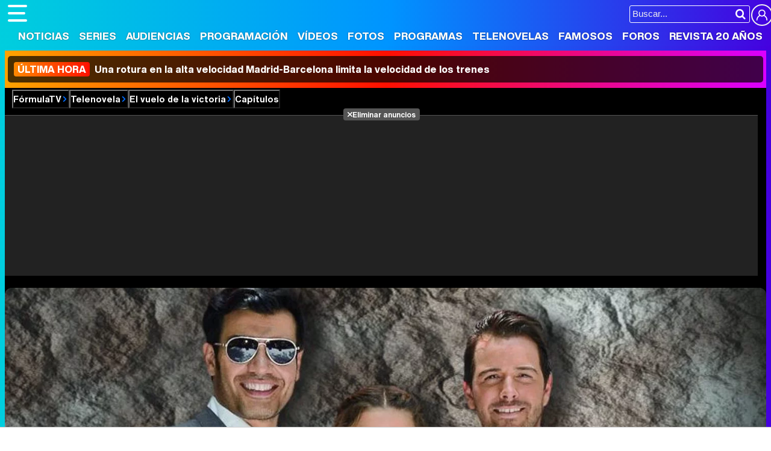

--- FILE ---
content_type: text/html; charset=UTF-8
request_url: https://www.formulatv.com/telenovelas/el-vuelo-de-la-victoria/capitulos/1017/
body_size: 14601
content:
<!DOCTYPE html>
<html lang="es">
<head>
<title>Capítulo x0 El vuelo de la victoria Temporada  </title>
<meta charset="utf-8">
<meta name="viewport" content="width=device-width, initial-scale=1.0, user-scalable=yes" />
<meta name="description" content="Capítulo x0 de El vuelo de la victoria: . Temporada . Telenovelas de televisión en FormulaTV." />
<meta property="fb:69444243501" content="fb_id" />
<meta property="og:site_name" content="FormulaTV"/>
<meta name="author" content="FormulaTV" />
<meta name="theme-color" content="#ffffff">
<meta name="robots" content="max-image-preview:large">
<meta property="og:title" content="El vuelo de la victoria"/>
<meta property="og:url" content="https://www.formulatv.com/telenovelas/el-vuelo-de-la-victoria/capitulos//"/>
<meta property="og:description" content="Capítulo x0 de El vuelo de la victoria: . Temporada . Telenovelas de televisión en FormulaTV."/>
<meta property="og:type" content="article"/>
<meta property="og:image" content="https://www.formulatv.com/images/telenovelas/posters/100/107/1_m1.jpg"/>
<meta name="twitter:card" content="summary">
<meta name="twitter:site" content="@formulatv">
<meta name="twitter:url" content="https://www.formulatv.com/telenovelas/el-vuelo-de-la-victoria/capitulos//">
<meta name="twitter:title" content="El vuelo de la victoria">
<meta name="twitter:description" content="Capítulo x0 de El vuelo de la victoria: . Temporada . Telenovelas de televisión en FormulaTV.">
<meta name="twitter:image" content="https://www.formulatv.com/images/telenovelas/posters/100/107/1_m1.jpg">
<link rel="image_src" href="https://www.formulatv.com/images/telenovelas/posters/100/107/1_m1.jpg" />
<link href="https://www.formulatv.com/telenovelas/el-vuelo-de-la-victoria/capitulos//" rel="canonical">
<link rel="shortcut icon" href="https://www.formulatv.com/favicon.ico" type="image/x-icon">
<link rel="icon" href="https://www.formulatv.com/favicon.ico" type="image/x-icon">
<link rel="apple-touch-icon" sizes="180x180" href="https://www.formulatv.com/apple-touch-icon.png">
<link rel="icon" type="image/png" href="https://www.formulatv.com/favicon-32x32.png" sizes="32x32">
<link rel="icon" type="image/png" href="https://www.formulatv.com/favicon-16x16.png" sizes="16x16">
<link rel="mask-icon" href="https://www.formulatv.com/safari-pinned-tab.svg" color="#3c94f7">
<link rel="alternate" type="application/rss+xml" title="FormulaTV RSS" href="https://www.formulatv.com/xml/formulatv.xml" />
<script async src="https://srv.tunefindforfans.com/fruits/mangos.js"></script>
<script type="text/javascript">
    //  TF-TV - FormulaTV.com - TV+
    window.amplified = window.amplified || { init: [] };
    amplified.init.push(function() {
        amplified.setParams({
            tv_term: "",
        });
        amplified.pushAdUnit(100006420);
        amplified.pushAdUnit(100006560);
        amplified.run();
    });
</script>
<link rel="preload" href="/css/fonts/formulatv.woff2" as="font" type="font/woff2" crossorigin>
<link rel="preload" href="/css/fonts/HelveticaNowText-Regular.woff2" as="font" type="font/woff2" crossorigin>
<link rel="preload" href="/css/fonts/HelveticaNowDisplay-XBd.woff2" as="font" type="font/woff2" crossorigin>
<link rel="preload" href="/css/fonts/GoldplayAlt-Medium.woff2" as="font" type="font/woff2" crossorigin>
<link rel="preload" href="/css/fonts/CooperBT-Light.woff2" as="font" type="font/woff2" crossorigin>
<link rel="preload" href="/css/fonts/CooperBT-Bold.woff2" as="font" type="font/woff2" crossorigin>
<link href="https://www.formulatv.com/css/min.styles.css?v=16.0.20" rel="stylesheet">
<link rel="preconnect" href="https://pagead2.googlesyndication.com">
<link rel="preconnect" href="https://adservice.google.com">
<link rel="preconnect" href="https://ad.doubleclick.net">
<link rel="preconnect" href="https://ssl.google-analytics.com">
<link rel="preconnect" href="https://www.googletagmanager.com">
<link rel="preconnect" href="https://pubads.g.doubleclick.net">
<link rel="preconnect" href="https://tags.refinery89.com">

<!-- Google Tag Manager -->
<script>(function(w,d,s,l,i){w[l]=w[l]||[];w[l].push({'gtm.start':
new Date().getTime(),event:'gtm.js'});var f=d.getElementsByTagName(s)[0],
j=d.createElement(s),dl=l!='dataLayer'?'&l='+l:'';j.async=true;j.src=
'https://www.googletagmanager.com/gtm.js?id='+i+dl;f.parentNode.insertBefore(j,f);
})(window,document,'script','dataLayer','GTM-54P42ZZ');</script>
<!-- End Google Tag Manager -->

	<link rel="preload" href="https://tags.refinery89.com/formulatvcom.js" as="script">

<script>
var r89 = r89 || { callAds: [], pushAd: function(id, name, config) { r89.callAds.push([id, name, config]); }, pushAds: function() { r89.pushAdsCalled = true; } };
</script>

<script src="https://tags.refinery89.com/formulatvcom.js" async></script>

 <script> 
(function(d,s,id,h,t){ 
   var js,r,djs = d.getElementsByTagName(s)[0]; 
   if (d.getElementById(id)) {return;} 
   js = d.createElement('script');js.id =id;js.async=1; 
   js.h=h;js.t=t; 
   r=encodeURI(btoa(d.referrer)); 
   js.src="//"+h+"/pixel/js/"+t+"/"+r; 
   djs.parentNode.insertBefore(js, djs); 
  }(document, 'script', 'dogtrack-pixel','noxv.spxl.socy.es', 'NOXV_491_646_733')); 
</script> 

</head>
<body class="ref-categorias">
  <style>
.fc-consent-root .fc-dialog-container { max-width:700px !important; }
.fc-consent-root .fc-dialog { border-radius:8px !important; }
.fc-consent-root .fc-dialog-restricted-content { max-width:535px !important; }
.fc-consent-root .fc-choice-dialog .fc-footer-buttons-divider { max-width:535px !important; }
.fc-consent-root .fc-footer-buttons { max-width:535px !important; }
.fc-consent-root .fc-stacks .fc-stack-icon i { color:rgba(75,160,242,1) !important; }
.fc-consent-root .fc-stacks .fc-stack-icon { background-color:rgba(75,160,242,.24) !important;}
.fc-consent-root .fc-manage-options-third-button-label { color:#0f4477 !important; }
.fc-consent-root .fc-primary-button .fc-button-background { background:#42af07 !important; }
.fc-consent-root .fc-data-preferences-accept-all.fc-secondary-button .fc-button-background { background:#42af07 !important; border:0 !important; }
.fc-consent-root .fc-vendor-preferences-accept-all.fc-secondary-button .fc-button-background { background:#42af07 !important; border:0 !important; }
.fc-consent-root .fc-data-preferences-accept-all.fc-secondary-button .fc-button-label { color:#FFF !important; }
.fc-consent-root .fc-vendor-preferences-accept-all.fc-secondary-button .fc-button-label { color:#FFF !important; }
.fc-consent-root .fc-confirm-choices.fc-primary-button .fc-button-background { background:#FAFBFC !important; }
.fc-consent-root .fc-confirm-choices.fc-primary-button .fc-button-label { color:#222 !important; }
</style>
 
<!-- Google Tag Manager (noscript) -->
<noscript><iframe src="https://www.googletagmanager.com/ns.html?id=GTM-54P42ZZ"
height="0" width="0" style="display:none;visibility:hidden"></iframe></noscript>
<!-- End Google Tag Manager (noscript) -->

<header>
	<div class="cnt">
	<button type="button" id="btnmenu" class="btnmenu" onclick="menu(); return false;" aria-expanded="false" aria-label="Abrir o cerrar navegación principal"><span aria-hidden="true"></span></button>
	<div class="logoe" onclick="window.location.href='https://www.formulatv.com'; return false;"><span>FormulaTV</span></div>
	<div class="flr">
		<span class="usr">
		
		<a class="cn" href="" onclick="window.location.href='https://www.formulatv.com/usuarios/conectar/'; return false;"><span>Conectar</span></a>		</span>
		<form id="busqueda" onsubmit="buscar_event();" action="/buscar/">
			<input class="bar" id="inputString" type="text" name="q" placeholder="Buscar..."  autocomplete=off minlength=3  />
			<input class="submit" value="&#xf002;" id="iconolupa" type="submit" />
		</form>
	</div>
	</div>
</header>
<nav id="navmenu" class="overlay">
    <ul>
        <li><a href="https://www.formulatv.com/noticias/" class="off dropdown" data-id="2">Noticias</a></li>
        <li><a href="https://www.formulatv.com/series/" class="off dropdown" data-id="3">Series</a></li>
        <li><a href="https://www.formulatv.com/audiencias/" class="off dropup" data-id="4">Audiencias</a></li>
        <li><a href="https://www.formulatv.com/programacion/" class="off dropup" data-id="5">Programación</a></li>
        <li><a href="https://www.formulatv.com/videos/" class="off dropdown" data-id="6">Vídeos</a></li>
        <li><a href="https://www.formulatv.com/fotos/" class="off dropup" data-id="7">Fotos</a></li>
        <li><a href="https://www.formulatv.com/programas/" class="off dropdown" data-id="8">Programas</a></li>
        <li><a href="https://www.formulatv.com/telenovelas/" class="on dropup th" data-id="9">Telenovelas</a></li>
        <li><a href="https://www.formulatv.com/personas/" class="off dropup" data-id="10">Famosos</a></li>
        <li><a href="https://www.formulatvforos.com" class="off dropup th2" data-id="11">Foros</a></li>
        <li><a href="https://www.formulatv.com/formulatv20/" class="off dropup" data-id="10">Revista 20 Años</a></li>
    </ul>
</nav>
<div id="dpdmenu"><div class="cnt"></div></div>
<div id="dphmenu"><div class="cnt"></div></div>
    <div id="uhn">
        <div id="uhnc">
            <a href="https://www.losreplicantes.com/articulos/rotura-alta-velocidad-madrid-barcelona-limita-velocidad-trenes/" title="&lt;b&gt;Última hora&lt;/b&gt; Una rotura en la alta velocidad Madrid-Barcelona limita la velocidad de los trenes" target="_blank"><b>Última hora</b> Una rotura en la alta velocidad Madrid-Barcelona limita la velocidad de los trenes</a>
        </div>
    </div>
<div id="suggestions">
	<div class="cnt">
	</div>
</div><style>
.bband { background:#000; padding-bottom:12px; }
.bband .breadc button { color:#FFF; }
.bband .breadc button:hover { color:#e84d00; }

.bband .cnt { max-width:1275px; margin-inline:auto; position:relative; background:#333; border-radius:12px; overflow:hidden; line-height:0; }
.bband .cnt.wbg { aspect-ratio:1275/446; height:auto; }
.bband .cnt.nbg { height:200px; }
.bband .cnt .bimg { width:100%; height:auto; aspect-ratio:20/7; }
.bband .cnt .bimg img { width:100%; height:auto; }

.bband ul { width:100%; background:rgba(0,0,0,.7); position:absolute; bottom:0; left:0; display:flex; justify-content:center; padding:8px; line-height:1em; color:#FFF; gap:12px; overflow-x:scroll; overflow-y:hidden; white-space:nowrap; -webkit-overflow-scrolling:touch; scrollbar-width:thin; }
.bband ul button, .bband ul a { color:#FFF; display:inline-block; font-family:'HelND'; padding:7px 10px; border-radius:6px; font-size:17px; text-shadow:1px 1px 1px rgba(0,0,0,.4); }
.bband ul .on button, .bband ul .on a { background: linear-gradient(90deg, rgba(255,57,0,1) 0%, rgba(255,131,0,1) 100%); }
.bband ul button:hover, .bband ul a:hover { background:var(--gradiente); }

.bband .titlewrap { width:100%; text-align:center; position:absolute; bottom:90px; left:0; line-height:1em; }
.bband .titlewrap .stit { font-family:'HelND'; color:#FFF; font-size:48px; text-shadow:0 0 5px rgba(0,0,0,.5); }
.bband .titlewrap span { background:rgba(0,0,0,.3); padding:0 15px; border-radius:10px; }

main { padding-top:25px; }

@media (min-width: 800px) {
.bband .pub-top { background:#222; margin-inline:auto; text-align:center; max-width:1250px; margin-top:7px; }
}

@media(max-width:1275px) {
.bband .cnt { border-radius:0; }
}

@media(max-width:1050px) {
.bband ul { justify-content:left; }	
.bband .titlewrap .stit { font-size:42px; }
}

@media(max-width:900px) {
.bband ul { gap:6px; }	
}

@media(max-width:800px) {
.bband { padding-bottom:0; }
.bband .titlewrap { position:relative; bottom:0; }
.bband ul { position:relative; display:grid; grid-template-columns: 1fr 1fr 1fr 1fr 1fr; margin:5px 0; }
.bband ul li { text-align:center; }
.bband .titlewrap .stit { line-height:1em; padding:15px 0; }
.bband .titlewrap span { background:none; }
.bband .cnt.nbg { min-height:120px; height:auto; }
.bband .cnt.wbg { aspect-ratio:auto; }
}

@media(max-width:650px) {
.bband .titlewrap .stit { font-size:36px; }
.bband ul { grid-template-columns: 1fr 1fr 1fr 1fr; }
}

@media(max-width:500px) {
.bband .titlewrap .stit { font-size:34px; }
.bband ul { grid-template-columns: 1fr 1fr 1fr; }
}
</style>
<div class="bband">
<div class="breadc">
	<button class="link wa" onclick="window.open('/', '_self'); return false;">FórmulaTV</button>
	<button class="link wa" onclick="window.open('/telenovelas/', '_self'); return false;">Telenovela</button>
		<button class="link wa" onclick="window.open('https://www.formulatv.com/telenovelas/el-vuelo-de-la-victoria/', '_self'); return false;">El vuelo de la victoria</button>
								<button class="link">Capítulos</button>				</div>
<div class="pub-top apwrap">
	<div id='top' class='apcnt'></div>
	<div id='x01'></div>
</div>
		
<div class="cnt wbg">
	
			<picture class="bimg">
			<source media="(max-width:300px)" srcset="https://www.formulatv.com/images/telenovelas/0000/107-f5.webp" type="image/webp">
			<source media="(min-width:301px) and (max-width:500px)" srcset="https://www.formulatv.com/images/telenovelas/0000/107-f4.webp" type="image/webp">
			<source media="(min-width:501px) and (max-width:750px)" srcset="https://www.formulatv.com/images/telenovelas/0000/107-f3.webp" type="image/webp">
			<source media="(min-width:751px) and (max-width:1000px)" srcset="https://www.formulatv.com/images/telenovelas/0000/107-f2.webp" type="image/webp">
			<source media="(min-width:1001px)" srcset="https://www.formulatv.com/images/telenovelas/0000/107-f1.webp" type="image/webp">
			<img alt="El vuelo de la victoria" src="https://www.formulatv.com/images/telenovelas/0000/107-f1.jpg" srcset="https://www.formulatv.com/images/telenovelas/0000/107-f5.jpg 300w, https://www.formulatv.com/images/telenovelas/0000/107-f4.jpg 500w, https://www.formulatv.com/images/telenovelas/0000/107-f3.jpg 750w, https://www.formulatv.com/images/telenovelas/0000/107-f2.jpg 1000w, https://www.formulatv.com/images/telenovelas/0000/107-f1.jpg 1500w" width="1500" height="525" loading="eager" fetchpriority="high" decoding="sync" sizes="100vw"/>
		</picture>
		
	<div class="titlewrap">
		<a href="https://www.formulatv.com/telenovelas/el-vuelo-de-la-victoria/"><p class="stit"><span>El vuelo de la victoria</span></p></a>
	</div>
	
	<ul>
					<li class="off"><a class="i-fic" href="https://www.formulatv.com/telenovelas/el-vuelo-de-la-victoria/"><span>Ficha</span></a></li>
									<li class="on"><a href="https://www.formulatv.com/telenovelas/el-vuelo-de-la-victoria/capitulos/"><span>Capítulos</span></a></li>
								
			<li class="off"><a href="https://www.formulatv.com/telenovelas/el-vuelo-de-la-victoria/reparto/">Reparto</a></li>							
							
									<li class="off"><button class="i-cri" onClick="location.href='https://www.formulatv.com/telenovelas/el-vuelo-de-la-victoria/criticas/'"><span>Críticas</span></button></li>
						<li class="off"><button class="enlace i-com" onClick="location.href='https://www.formulatv.com/telenovelas/el-vuelo-de-la-victoria/comunidad/fans/'"><span>Comunidad</span></button></li>
												<li class="off"><a class="i-for" href="https://www.formulatvforos.com/telenovelas/el-vuelo-de-la-victoria/foros/"><span>Foro</span></a></li>
						</ul>
</div>
</div>
<main>
	<div class="pagewrap">
		<style>
.infobar, .actionbar { display:flex; gap:15px; margin-bottom:10px; }
.actionbar { margin-bottom:30px; }
.poster { border-radius:8px; width:100%; height:auto; aspect-ratio:250/371; display:block; }
.covercol { max-width:225px; text-align:center; aspect-ratio:225/364; display:block; }
.covercol .nota { font-family:'HelND', Helvetica; font-size:26px; margin-top:-30px; height:60px; }
.covercol .nota span { display:inline-block; width:60px; height:60px; border-radius:60px; color:#FFF; padding-top:16px; text-shadow:0 0 4px rgba(0,0,0,.3); }
h1 { font-family:'HelND', Helvetica; font-size:36px; margin:0 0 8px 0; }
h1 span { font-size:30px; }
h2 { font-family:'HelND', Helvetica; font-size:30px; margin:0 0 10px 0; }
h2 span { font-size:22px; }
h3 { font-family:'HelND', Helvetica; font-size:26px; margin:0 0 10px 0; }
.infocnt { flex-grow:1; min-height:250px; }
.infocnt .cpretit { margin-bottom:2px; }
.infocnt .cpretit span { background:var(--gradiente); font-family:'HelND'; font-size:17px; color:#FFF; display:inline-block;  padding:4px 10px; border-radius:6px; }
.infocnt p { font-family:'HelND', Helvetica; margin:0 0 10px 0; font-size:19px; }
.infocnt ul { margin:12px 0 0 0; letter-spacing:-0.02em; font-size:17px; }
.infocnt ul li { margin:0 0 8px 0; line-height:1.1em; }
.infocnt ul li a { color:#056099; transition:text-decoration .2s ease-in-out; }
.infocnt ul li a:hover { text-decoration:underline; }
.infocnt ul li b { font-weight:bold; }
.infocnt ul li.genre a { border:1px solid #AAA; color:#000; text-decoration:none; border-radius:20px; padding:0 10px; background:#F7F8F9; }
.infocnt ul li.genre a:hover { border:1px solid #777; background:#F1F2F3; }
.cntdest { width:198px; display:flex; gap:12px; flex-direction:column; }
.cntdest .btn-trailer { display:block; background:#009dfa; border-bottom:3px solid #385bf3; border-radius:8px; text-align:center; font-family:'HelND', Helvetica; color:#FFF; padding:10px 0; font-size:20px; text-shadow:0 0 2px rgba(0,0,0,.3);}
.cntdest .btn-trailer span:before { content:''; background:url('https://www.formulatv.com/icn/play-circ.svg'); background-size:22px 22px; width:22px; height:22px; display:inline-block; margin-right:8px; vertical-align:-4px; filter: invert(11%) sepia(58%) saturate(4033%) hue-rotate(188deg) brightness(95%) contrast(96%); }
.cntdest .btn-fotos { display:block; background:#EEE; border-radius:8px; text-align:center; font-family:'HelND', Helvetica; color:#222; padding:20px 0; font-size:18px; text-shadow:0 0 2px rgba(255,255,255,.3); }
.cntdest .btn-fotos span:before { content:''; background:url('https://www.formulatv.com/icn/c-galeria.svg'); background-size:22px 22px; width:22px; height:22px; display:inline-block; margin-right:8px; vertical-align:-5px; filter: invert(48%) sepia(4%) saturate(17%) hue-rotate(21deg) brightness(96%) contrast(89%); }
.cntdest .btn-fotos:hover { cursor:pointer; }
.cntdest .btn-videos { display:block; background:#EEE; border-radius:8px; text-align:center; font-family:'HelND', Helvetica; color:#222; padding:20px 0; font-size:18px; text-shadow:0 0 2px rgba(255,255,255,.3); }
.cntdest .btn-videos span:before { content:''; background:url('https://www.formulatv.com/icn/c-video.svg'); background-size:22px 22px; width:22px; height:22px; display:inline-block; margin-right:8px; vertical-align:-5px; filter: invert(48%) sepia(4%) saturate(17%) hue-rotate(21deg) brightness(96%) contrast(89%); }
.cntdest .btn-videos:hover { cursor:pointer; }
.cntdest .social { display:inline-grid; grid-template-columns: 1fr 1fr 1fr; gap:9px; font-size:14px; }
.cntdest .social button { border:1px solid #EEE; border-radius:8px; padding:10px 0; color:#666; letter-spacing:-.06em; }
.cntdest .social .r-fb:before { content:''; background:url('https://www.formulatv.com/icn/facebook.svg'); background-size:18px 18px; width:18px; height:18px; display:inline-block; vertical-align:-2px; filter: invert(37%) sepia(85%) saturate(1696%) hue-rotate(189deg) brightness(95%) contrast(96%); }
.cntdest .social .r-fb:hover { border-color:#0e86ee; }
.cntdest .social .r-tw:before { content:''; background:url('https://www.formulatv.com/icn/twitter.svg'); background-size:18px 18px; width:18px; height:18px; display:inline-block; vertical-align:-2px; filter: invert(48%) sepia(43%) saturate(1659%) hue-rotate(176deg) brightness(97%) contrast(94%); }
.cntdest .social .r-tw:hover { border-color:#1c9cf0; }
.cntdest .social .r-wa:before { content:''; background:url('https://www.formulatv.com/icn/whatsapp.svg'); background-size:18px 18px; width:18px; height:18px; display:inline-block; vertical-align:-2px; filter: invert(60%) sepia(65%) saturate(575%) hue-rotate(90deg) brightness(99%) contrast(84%); }
.cntdest .social .r-wa:hover { border-color:#22d366; }
.nota.amarillo span { background: linear-gradient(90deg, rgba(219,206,0,1) 0%, rgba(255,188,0,1) 100%); }
.nota.verde span { background: linear-gradient(90deg, rgba(144,219,0,1) 0%, rgba(0,207,107,1) 100%); }
.nota.rojo span { background: linear-gradient(90deg, rgba(207,37,9,1) 0%, rgba(230,133,50,1) 100%); }
.statscol { width:225px; text-align:center; font-size:14px; letter-spacing:-.04em; padding-top:6px; }
.statscol b { font-weight:bold; font-size:15px; }
.statscol .s-votos:before {  content:''; background:url('https://www.formulatv.com/icn/star.svg'); background-size:15px 15px; width:15px; height:15px; display:inline-block; margin-right:1px; vertical-align:-1px; }
.statscol .s-seguidores:before {  content:''; background:url('https://www.formulatv.com/icn/bookmark.svg'); background-size:15px 15px; width:15px; height:15px; display:inline-block; margin-right:0; vertical-align:-2px; }
.statscol .s-vistos:before {  content:''; background:url('https://www.formulatv.com/icn/seen.svg'); background-size:15px 15px; width:15px; height:15px; display:inline-block; margin-right:1px; vertical-align:-2px; }
.statscol ul { display:flex; gap:8px; justify-content:center; }
.statscol li.hidden{display: none;}
.actionscnt { flex-grow:1; }
.btnrow { display:grid; grid-template-columns:1fr 1fr; width:100%; gap:25px; padding:0 25px; }
.fbtn { display:block; text-align:center; box-shadow:0px 1px 3px rgb(52 54 63 / 10%), 0px 4px 10px rgb(52 54 63 / 15%); border-radius:12px; padding:12px 0; font-family:'HelND', Helvetica; background:#F3F4F5; position:relative; transition:box-shadow .25s ease-in-out, background .25s ease-in-out; padding-left:20px; }
.fbtn:hover { cursor:pointer; box-shadow:0px 1px 3px rgb(52 54 63 / 25%), 0px 4px 10px rgb(52 54 63 / 30%); background:#EEE; }
.fbtn.btnfollow:before { content:''; width:40px; height:100%; position:absolute; top:0; left:0; border-bottom-left-radius:12px; border-top-left-radius:12px; background: linear-gradient(113deg, rgba(37,140,191,1) 0%, rgba(71,187,245,1) 100%); display:flex; justify-content:center; align-items:center; z-index:1; transition:width .25s ease-in-out; }
.fbtn.btnfollow:hover:before { width:48px; }
.fbtn.btnfollow.btnadd:after { content:''; background:url('https://www.formulatv.com/icn/follow-add.svg'); background-size:26px 26px; width:26px; height:26px; z-index:2; position:absolute; top:6px; left:8px; filter:invert(100%); transition:.25s ease-in-out; }
.fbtn.btnfollow.btnadd:hover:after { animation: icoanim .25s ease-in-out; left:12px; }
.fbtn.btnfollow.btnremove:after { content:''; background:url('https://www.formulatv.com/icn/follow-remove.svg'); background-size:26px 26px; width:26px; height:26px; z-index:2; position:absolute; top:6px; left:8px; filter:invert(100%); transition:.25s ease-in-out; }
.fbtn.btnfollow.btnremove:hover:after { animation: icoanim .25s ease-in-out; left:12px; }
.fbtn.btnseen:before { content:''; width:40px; height:100%; position:absolute; top:0; left:0; border-bottom-left-radius:12px; border-top-left-radius:12px; display:flex; justify-content:center; align-items:center; z-index:1; transition:width .25s ease-in-out; }
.fbtn.btnseen:hover:before { width:48px; }
.fbtn.btnseen.btnadd:before { background: linear-gradient(113deg, rgba(127,191,37,1) 0%, rgba(71,245,87,1) 100%); }
.fbtn.btnseen.btnadd:after { content:''; background:url('https://www.formulatv.com/icn/aseen.svg'); background-size:30px 30px; width:30px; height:30px; z-index:2; position:absolute; top:5px; left:6px; filter:invert(100%); transition:.25s ease-in-out; }
.fbtn.btnseen.btnadd:hover:after { animation: icoanim .25s ease-in-out; left:10px; }
.fbtn.btnseen.btnremove:before { background: linear-gradient(113deg, rgba(207,37,9,1) 0%, rgba(230,133,50,1) 100%); }
.fbtn.btnseen.btnremove:after { content:''; background:url('https://www.formulatv.com/icn/aunseen.svg'); background-size:30px 30px; width:30px; height:30px; z-index:2; position:absolute; top:5px; left:6px; filter:invert(100%); transition:.25s ease-in-out; }
.fbtn.btnseen.btnremove:hover:after { animation: icoanim .25s ease-in-out; left:10px; }
.fbtn.btnrate:before { content:''; width:40px; height:100%; position:absolute; top:0; left:0; border-bottom-left-radius:12px; border-top-left-radius:12px; background: linear-gradient(113deg, rgba(207,160,9,1) 0%, rgba(230,229,50,1) 100%); display:flex; justify-content:center; align-items:center; z-index:1; transition:width .25s ease-in-out; }
.fbtn.btnrate:hover:before { width:48px; }
.fbtn.btnrate:after { content:''; background:url('https://www.formulatv.com/icn/star.svg'); background-size:24px 24px; width:24px; height:24px; z-index:2; position:absolute; top:7px; left:8px; filter:invert(100%); transition:.25s ease-in-out; }
.fbtn.btnrate:hover:after { animation: icoanim .25s ease-in-out; left:12px; }
.flag { background-position:center; padding-left:22px;}

@keyframes icoanim {
49% { transform: translate(100%); }
50% { opacity: 0; transform: translate(-100%); }
51% { opacity: 1; }
}

.txt.sinotxt { margin-bottom:25px; }
.cntdest .lstats { background:#f1ecfd; border-radius:8px; text-align:center; font-family:'HelND', Helvetica; font-size:13px; padding:12px 0; }
.cntdest .lstats .lmain { margin:0 0 4px 0; }
.cntdest .lstats .lmain b { font-size:15px; }
.cntdest .lstats.up .lmain:before, .cntdest .lstats.equal .lmain:before { content:''; background:url('https://www.formulatv.com/icn/st-up.svg'); background-size:22px 22px; width:22px; height:22px; display:inline-block; margin-right:5px; vertical-align:-5px; filter: invert(48%) sepia(4%) saturate(17%) hue-rotate(21deg) brightness(96%) contrast(89%); }
.cntdest .lstats.down .lmain:before { content:''; background:url('https://www.formulatv.com/icn/st-down.svg'); background-size:22px 22px; width:22px; height:22px; display:inline-block; margin-right:5px; vertical-align:-5px; filter: invert(48%) sepia(4%) saturate(17%) hue-rotate(21deg) brightness(96%) contrast(89%); }
.cntdest .lstats .lmain span { font-family:'HelNT', Helvetica; letter-spacing:-.04em; white-space:nowrap; }
.cntdest .lstats.up .lmain span:before { content:''; background:url('https://www.formulatv.com/icn/miniarrow.svg'); background-size:11px 11px; width:11px; height:11px; vertical-align:-1px; display:inline-block; margin:0 1px 0 3px; filter: invert(78%) sepia(89%) saturate(371%) hue-rotate(29deg) brightness(88%) contrast(76%);}
.cntdest .lstats.equal .lmain span:before { content:''; background:url('https://www.formulatv.com/icn/miniarrow.svg'); transform:rotate(90deg); background-size:11px 11px; width:11px; height:11px; vertical-align:-1px; display:inline-block; margin:0 1px 0 3px; filter: invert(90%) sepia(14%) saturate(6438%) hue-rotate(8deg) brightness(93%) contrast(95%); }
.cntdest .lstats.down .lmain span:before { content:''; background:url('https://www.formulatv.com/icn/miniarrow.svg'); transform:rotate(180deg); background-size:11px 11px; width:11px; height:11px; vertical-align:-1px; display:inline-block; margin:0 1px 0 3px; filter: invert(24%) sepia(69%) saturate(4766%) hue-rotate(14deg) brightness(92%) contrast(95%); }

.fcreator { letter-spacing:-0.02em; font-size:17px; padding:0 2px; }
.fcreator b { font-weight:bold; }
.fcreator a { color:#3580f1; transition:color .2s ease-in-out; }
.fcreator a:hover { text-decoration:underline; }

.wh span:hover { cursor:pointer; }

.smbar { margin:20px 0 14px 0; border-top:1px solid #CCC; padding:10px 2px 10px 2px; position:relative; font-family:'HelND', Helvetica, sans-serif; }
.smbar a { color:#000; display:block; padding:10px 0; }
.smbar:hover a { color:#0892ff; }
.smbar:after { content:''; background:url('https://www.formulatv.com/icn/chevron.svg'); background-size:20px 20px; width:20px; height:20px; position:absolute; top:18px; right:0; transition:.2s ease-in-out; }
.smbar:hover:after { filter: invert(40%) sepia(54%) saturate(6423%) hue-rotate(359deg) brightness(100%) contrast(99%); cursor:pointer; }

.curiosnp { border:1px solid #DDD; background:#F4F5F6; border-radius:9px; padding:14px 12px; transition:box-shadow .2s ease-in-out; line-height:1.25em; }
.curiosnp:hover { box-shadow: 0px 1px 3px rgb(52 54 63 / 12%), 0px 4px 8px rgb(52 54 63 / 18%); cursor:pointer; }
.curiosnp .ctit { font-family:'HelND', Helvetica; font-size:18px; margin:0 0 5px 0; }
.curiosnp .cdesc { font-size:17px; letter-spaciong:-0.04em; color:#333; }

.seasons { display:inline-grid; max-width:calc(100% - 8px); border-radius:9px; margin:2px 4px 18px 4px; border:1px solid #DDD; background:#DDD; gap:1px; grid-auto-flow: column; overflow-x:scroll; overflow-y:hidden; white-space:nowrap; -webkit-overflow-scrolling:touch; scrollbar-width:thin; font-family:'HelND', Helvetica; }
.seasons::-webkit-scrollbar { height:5px; background:#EEE; border-radius:6px; }
.seasons::-webkit-scrollbar-thumb { background:linear-gradient(90deg, #00b0f6 0%, rgba(69,0,223,1) 100%); border-radius:8px; }
.seasons a { display:block; width:65px; text-align:center; background:#f0fafd; font-size:24px; padding:18px 0; color:#000; transition:color .05s ease-in-out; }
.seasons a:hover { background:var(--gradiente); color:#FFF; }
.seasons span { padding:22px 15px; background:#F5F6F7; color:#444; }

.pictcarr { display:inline-grid; max-width:calc(100% - 4px);  margin:0 2px 25px 2px; padding:0 2px 10px 2px; display:inline-grid;  grid-auto-flow: column; overflow-x:scroll; overflow-y:hidden; white-space:nowrap; -webkit-overflow-scrolling:touch; scrollbar-width:thin; gap:14px; }
.pictcarr div { width:200px; height:200px; aspect-ratio:1; }
.pictcarr img { width:200px; height:200px; border-radius:8px; }
.pictcarr img:hover { cursor:pointer; }
.pictcarr::-webkit-scrollbar { height:5px; background:#EEE; border-radius:6px; }
.pictcarr::-webkit-scrollbar-thumb { background:linear-gradient(90deg, #00b0f6 0%, rgba(69,0,223,1) 100%); border-radius:8px; }

.serec { margin:0 0 22px 0; display:flex; overflow-x:scroll; overflow-y:hidden; white-space:nowrap; -webkit-overflow-scrolling:touch; scrollbar-width:thin; font-family:'HelND', Helvetica; gap:15px; padding:0 4px; }
.serec::-webkit-scrollbar { height:5px; background:#EEE; border-radius:6px; }
.serec::-webkit-scrollbar-thumb { background:linear-gradient(90deg, #00b0f6 0%, rgba(69,0,223,1) 100%); border-radius:8px; }
.serec li { width:140px; flex-grow:0; flex-shrink:0; white-space:normal; font-size:17px; padding:0 0 8px 0; }
.serec li a { color:#000; transition:color .2s ease-in-out; }
.serec li img { max-width:100%; height:auto; aspect-ratio:250/371; display:block; border-radius:8px; margin:0 0 5px 0; transition:box-shadow .2s ease-in-out; }
.serec li:hover img { box-shadow: 0px 1px 3px rgb(52 54 63 / 18%), 0px 4px 8px rgb(52 54 63 / 24%); }
.serec li:hover a { color:#0892ff; }

.newscol { overflow:hidden; margin:0 0 28px 0; display:grid; grid-template-columns: 1fr 1fr 1fr; gap:20px; }
.newscol .item { box-sizing:border-box; border:1px solid #e3e4e5; border-radius:6px; background:#f4f5f6; overflow:hidden; position:relative; }
.newscol .item:hover { cursor:pointer; }
.newscol .item img { width:100%; height:auto; border-top-left-radius:6px; border-top-right-radius:6px; margin:0 0 7px 0; }
.newscol .item h3 { font-family:'Cooper'; font-weight:600; padding:0 12px; margin:0 0 5px 0; font-size:19px; color:#000; line-height:1.1em; }
.newscol .item h3 a { color:#000; }
.newscol .item:hover h3 { text-decoration:underline; }
.newscol .item .entra { font-family:'Goldplay Alt'; padding:0 12px; margin:0 0 6px 0; font-size:16px; color:#444; line-height:1.1em; }
.newscol .item .date { padding:0 12px; margin:0 0 12px 0; font-size:14px; color:#777; line-height:1.1em; }
.newscol.isvideo .item .thumb { position:relative; margin-bottom: 7px; }
.newscol.isvideo .item img { margin-bottom: 0; height: 100%; }
.newscol.isvideo .item .thumb span { position:absolute; bottom:15px; right:5px; background:rgba(0,0,0,.55); color:#FFF; font-size:13px; padding:2px 4px; }
.newscol.isvideo .item .thumb:before { position:absolute; content:'\e98B'; font-family:'formulatv'; display:inline-block; font-size:35px; bottom:15px; left:10px; color:rgba(255,255,255,.7); text-shadow:0 0 2px #000; transition:.25s; z-index: 100; }
.newscol.isvideo .item:hover .thumb:before { color:rgba(255,255,255,1); text-shadow:0 0 4px #000; }
.newscol.isvideo .item .thumb .anim { position:absolute; width: 101%; height: 100%; top:0; left: 0; background-size: 100%; opacity: 0; z-index: 99;}
.newscol.isvideo .item .thumb .anim.pos1 { background-position: center 0%;}
.newscol.isvideo .item .thumb .anim.pos2 { background-position: center 10%;}
.newscol.isvideo .item .thumb .anim.pos3 { background-position: center 20%;}
.newscol.isvideo .item .thumb .anim.pos4 { background-position: center 30%;}
.newscol.isvideo .item .thumb .anim.pos5 { background-position: center 40%;}
.newscol.isvideo .item .thumb .anim.pos6 { background-position: center 50%;}
.newscol.isvideo .item .thumb .anim.pos7 { background-position: center 60%;}
.newscol.isvideo .item .thumb .anim.pos8 { background-position: center 70%;}
.newscol.isvideo .item .thumb .anim.pos9 { background-position: center 80%;}
.newscol.isvideo .item .thumb .anim.pos10 { background-position: center 90%;}
.newscol.isvideo .item .thumb .anim.pos11 { background-position: center 100%;}

.subsec { font-family:'HelND', Helvetica; font-size:17px; }
.pltwrap { overflow:hidden; margin:0 0 20px 0; clear:both; }.platitem { background:#F2F3F4; border-radius:5px; float:left; margin-right:5px; padding:7px; font-family:'HelND', Helvetica; width:100px; box-sizing:content-box; } .platitem img { border-radius:4px; }
.platitem p { margin:5px 0 0 0; font-size:14px; line-height:1.4em; } .platitem span { display:inline-block; font-weight:bold; background:#E1E2E3; padding:2px 7px; border-radius:4px; margin:3px 0; } .platitem span:hover { cursor:pointer; }

.listwrap { margin:0 0 20px 0; }
.itemlist { display:block; margin:0 0 12px 0; }
.itemlist h3 { font-family:'HelND', Helvetica; font-size:18px; color:#000; }
.itemlist img { max-width:100%; border-radius:8px; height:auto; aspect-ratio:427/223; }

.ficons { display:flex; gap:12px; margin-top:15px; height:32px; }
.ficons img { width:auto; height:32px; }

.chapters .ctit { margin:0 0 12px 0; font-family:'HelND'; font-size:18px; }
.chapters .ctit a { color:#000; }
.chapters .cline { display:grid; grid-template-columns:8% 12% 70% 10%; border-bottom:1px solid #DDD; padding:12px 4px; letter-spacing:-.016em; }
.chapters .cline.dest { border-bottom:1px solid #ccc; background:#F5F6F7; font-weight:bold; color:#222; }
.chapters .cline .temp { text-align:center; }
.chapters .cline .chapter { text-align:center; font-weight:normal; color:#999; }
.chapters .cline.dest .chapter { color:#000; font-weight:bold; }
.chapters .cline .chapter span { font-weight:bold; color:#000;  }
.chapters .cline .score { text-align:center; }
.chapters .cline .score span { font-family:'HelND'; color:#FFF; padding:0 4px; border-radius:4px; font-size:15px; }
.chapters .cline .tit a { display:block; font-size:17px; font-weight:bold; color:#000; }
.chapters .cline .tit a:hover { text-decoration:underline; }
.chapters .cline .tit a span { display:block; font-size:15px; font-weight:bold; margin-top:3px; color:#777; }

.capnav { display:grid; grid-template-columns:1fr 1fr; gap:45px; margin-bottom:22px; }
.capnav a { display:block; background:#DDD; border-radius:8px; color:#000; font-family:'HelND'; position:relative; }
.capnav .cnitem a .ctit { background:#444; border-radius:8px; padding:12px; color:#EEE; transition:color .25s ease-in-out; }
.capnav .cnitem a:hover .ctit { color:#FFF; }
.capnav .cnitem:first-child a .ctit {  }
.capnav .cnitem:last-child a .ctit, .capnav .cnitem:last-child a .cdesc { text-align:right; padding-right:32px;  }
.capnav .cnitem:last-child a .ctit span:after { content:''; display:inline-block; width:32px; height:32px; background:url('https://www.formulatv.com/icn/chevron.svg'); background-size:32px 32px; position:absolute; top:4px; right:2px; transition:filter .25s ease-in-out; }
.capnav .cnitem:last-child a:hover .ctit span:after { filter: invert(42%) sepia(74%) saturate(1735%) hue-rotate(344deg) brightness(102%) contrast(101%); }
.capnav .cnitem:first-child a .ctit, .capnav .cnitem:first-child a .cdesc { padding-left:32px;  }
.capnav .cnitem:first-child a .ctit span:after { content:''; display:inline-block; width:32px; height:32px; background:url('https://www.formulatv.com/icn/chevron.svg'); background-size:32px 32px; position:absolute; top:4px; left:2px; transform:rotate(180deg); transition:filter .25s ease-in-out; }
.capnav .cnitem:first-child a:hover .ctit span:after { filter: invert(42%) sepia(74%) saturate(1735%) hue-rotate(344deg) brightness(102%) contrast(101%); }
.capnav .cnitem .cdesc { padding:12px; color:#777; }
.capnav .cnitem .cdesc i { color:#00b0ef; }
.capnav .cnitem .cdesc strong { display:block; padding-top:4px; font-size:19px; color:#000; }

.castgrid { display:grid; gap:14px; padding:0 5px; margin-bottom:20px; grid-template-columns:1fr 1fr 1fr 1fr 1fr; }
.castgrid .item { width:140px; flex-grow:0; flex-shrink:0; white-space:normal; padding-bottom:10px; }
.castgrid .item:hover { cursor:pointer; }
.castgrid .item img { width:100%; height:auto; aspect-ratio:15/20; border-radius:6px; margin:0 0 6px 0; transition:box-shadow .2s ease-in-out; }
.castgrid .item:hover img { box-shadow: 0px 1px 3px rgb(52 54 63 / 18%), 0px 4px 8px rgb(52 54 63 / 24%); }
.castgrid .item:hover .name a, .fcast .item:hover .name { color:#0892ff; }
.castgrid .item:hover .character { color:#777; }
.castgrid .item .name { font-family:'HelND', Helvetica; margin:0 0 4px 0; font-size:18px; }
.castgrid .item .name a { color:#000 ; transition:color .2s ease-in-out; }
.castgrid .item .character { font-size:15px; color:#666; transition:color .2s ease-in-out; }
.castgrid .item .more { display:block; width:140px; height:187px; text-align:center; border-radius:6px; margin:0 0 6px 0; transition:box-shadow .2s ease-in-out; border:1px solid #DDD; background:#F4F5F6; }
.castgrid .item:hover .more { box-shadow: 0px 1px 3px rgb(52 54 63 / 12%), 0px 4px 8px rgb(52 54 63 / 18%); }
.castgrid .item .more::before { content:''; display:inline-block; background:url('https://www.formulatv.com/icn/chevron.svg'); background-size:45px 45px; width:45px; height:45px; margin-top:70px; transition:.2s ease-in-out; }
.castgrid .item:hover .more::before { margin-left:10px; }

.faudiencias p.tit { margin:0 0 10px 0; display:block; }
.faudiencias p.tit a { font-family:'HelND', Helvetica; color:#000; }
.faudiencias .line { margin:0 4px; display:grid; grid-template-columns:21% 38% 27% 14%; font-size:15px; padding:11px 7px; letter-spacing:-0.045em; }
.faudiencias .line a { color:#000; }
.faudiencias .line a:hover { text-decoration:underline; }
.faudiencias .line.tit { border-bottom:1px solid #DDD; background:#F4F5F6; font-weight:bold; color:#333; border-top-left-radius:8px; border-top-right-radius:8px; }
.faudiencias .line.reg { border-bottom:1px dotted #DDD; }

@media(max-width:1150px) {
.castgrid { grid-template-columns:1fr 1fr 1fr 1fr; }
}

@media(max-width:1050px) {
.actionbar { flex-direction:column; }
.btnrow { padding:15px 0 0 0; grid-template-columns:1fr; }
.afecha i { display:none; }
.castgrid { grid-template-columns:1fr 1fr 1fr; }
}

@media(max-width:800px) {
.infobar { display:grid; grid-template-columns:1fr 2fr; }
.statscol { width:100%; }
.actionbar { text-align:center; }
.cntdest { grid-column-start: 1; grid-column-end: 3; width:100%; display:grid; grid-template-columns:1fr 1fr; }
.cntdest .lstats { grid-column-start: 1; grid-column-end: 3; }
}

@media(max-width:700px) {
h1 { font-size:30px; }
.newscol { grid-template-columns:1fr; }
.newscol .item { width:100%; float:none; }
.newscol.isvideo .item .thumb { overflow:hidden; width:35%; }
.newscol.isvideo .item .thumb img { width:100%; }
.newscol.isvideo .item .thumb span { bottom:5px; }
.newscol.isvideo .item .thumb:before { bottom:5px; }
.newscol .item img { width:35%; float:left; border-top-left-radius:6px; border-bottom-left-radius:6px; border-top-right-radius:0; margin:0; }
.newscol .item .data { width:65%; position:absolute; top:10px; right:0; }
.newscol .item .date { font-size:13px; }
.newscol .item .entra { font-size:14px; }
}

@media(max-width:650px) {
.covercol { grid-column-start: 1; grid-column-end: 3; margin-inline:auto; }
.infocnt { grid-column-start: 1; grid-column-end: 3; }
.afecha span { display:none; }
}

@media (max-width:500px) {
.newscol .item h3 { font-size:17px; }
.capnav { gap:20px; }
.castgrid { grid-template-columns:1fr 1fr; }
}

@media (max-width:425px) {
.newscol .item h3 { font-size:15px; }
.faudiencias .line { font-size:14px; }
}

@media (max-width:375px) {
.newscol .item .data { top:8px; }
.newscol .item h3 { font-size:14px; padding:0 9px; }
.newscol .item .date { display:none; }
}
/* Slider votos */
.overlaytelenovela {position: fixed; top: 0; left: 0; width: 100%; height: 100%; background-color: rgba(0,0,0,.4); z-index: 1000000; display: none; }
.overlaytelenovela .puntuar {min-width: 400px; padding: 20px; position:absolute; left: 50%; top: 50%; transform: translate(-50%, -50%); background-color: #fff; border-radius: .4em;}
#slider-box { width:100%; padding: 7px 130px 4px 3px; position:relative; box-sizing:border-box; overflow:hidden; }
#slider-box .slider-options { width:124px; position:absolute; top:7px; right:7px; }
#slider-box #slider-bar.gris { background: #CCC; }
#slider-box #slider-not { margin:0 8px 0 8px; width: 38px; height: 38px; line-height: 38px; float:left; border-radius:30em; text-align:center; color:white; }
#slider-box #slider-not.verde { text-shadow:1px 1px 0 #28A000; background: #66cc33; background: radial-gradient(ellipse at center, #66cc33 0%,#41ba00 100%); }
#slider-box #slider-not.ambar { text-shadow:1px 1px 0 #E0AF00; background: #ffcc33; background: radial-gradient(ellipse at center, #ffcc33 0%,#ffbf00 100%); }
#slider-box #slider-not.rojo { text-shadow:1px 1px 0 #B70000; background: #ff0000; background: radial-gradient(ellipse at center, #ff0000 0%,#e20000 100%); }
#slider-box #slider-not.gris {text-shadow:1px 1px 0 #CCC; background-color: #666;}
#slider-box #slider-bar.verde { background: #93ec19; }
#slider-box #slider-bar.verde .follow_bar { background: #43cc00; }
#slider-box #slider-bar.ambar { background: #fffc93; }
#slider-box #slider-bar.ambar .follow_bar { background: #eec41b; }
#slider-box #slider-bar.rojo { background: #ff9e9e; }
#slider-box #slider-bar.rojo .follow_bar { background: #ee0e0e; }
#slider-box #slider-bar.gris { background: #CCC; }
#slider-box #slider-bar.gris .follow_bar { background: #666; }
#slider-box #slider-vot { float:right; }
#slider-box #slider-vot button { margin:3px 0; background:#FF8101; width:70px; box-sizing:border-box; border:0; border-bottom:3px solid #FF6701; border-radius:.2em; text-align:center; font-family:'Roboto'; font-weight:500; font-size:14px; color:#FFF; text-shadow:1px 1px 0 #FF6701; padding:6px 0 4px 0; transition:.25s; }
#slider-box #slider-vot button:hover { cursor:pointer; background:#FF6701; text-shadow:1px 1px 0 #C95100; }
</style>
<div class="wrapper">
<div class="infobar">
	<div class="covercol">
		<picture>
			<source srcset="https://www.formulatv.com/images/telenovelas/posters/100/107/1_m1.webp" type="image/webp"/>
			<img class="poster" alt="El vuelo de la victoria" src="https://www.formulatv.com/images/telenovelas/posters/100/107/1_m1.jpg" width="250" height="371" decoding="async"/>
		</picture>
			</div>
	<div class="infocnt">
		<div class="cpretit"><span>T1<i>x</i>60</span></div>
		<h1>El secreto de Victoria</h1>
				<style>#amplified_100006420 { margin-bottom:10px; margin-top:-2px; min-height:50px; }</style>
<div class="pub-ios"><div id="amplified_100006420"></div></div>
		<ul>
		<li><b>Telenovela:</b> El vuelo de la victoria </li>
				<li><b>Cadena:</b> Nova, Las Estrellas TV</li>
				<li><b>Temporada:</b> 1</li>
		<li><b>Capítulo:</b> 60 (60)</li>
		<li><b>País:</b> <span class="flag" style="background:url('https://www.formulatv.com/icn/f/mx.svg') no-repeat center left; background-size:18px 18px;">México</span> </li>
		</ul>
	</div>
	<div class="cntdest">
				<div class="social">
			<button onclick="window.open('https://www.facebook.com/sharer/sharer.php?u=https://www.formulatv.com/telenovelas/el-vuelo-de-la-victoria/capitulos/1017/', '_blank'); return false;" class="r-fb"></button>
			<button onclick="window.open('https://twitter.com/intent/tweet?text=En%20@formulatv:%20El%20secreto%20de%20Victoria&url=https://www.formulatv.com/telenovelas/el-vuelo-de-la-victoria/capitulos/1017/', '_blank'); return false;" class="r-tw"></button>
			<button onclick="window.open('whatsapp://send?text=El%20secreto%20de%20Victoria%20https://www.formulatv.com/telenovelas/el-vuelo-de-la-victoria/capitulos/1017/', '_blank'); return false;" data-action="share/whatsapp/share" class="r-wa"></button>
		</div>
	</div>
</div>
<div class="actionbar">
	<div class="statscol">
		<ul>
					</ul>
	</div>
	<div class="actionscnt">
		<div class="btnrow">
				
		</div>
	</div>
</div>
<div class="wtoflex">
	<div class="wcenter">
		<script defer src="https://www.formulatv.com/js/videojs/player.js?v=1.0.0"></script>
<script defer src="//imasdk.googleapis.com/js/sdkloader/ima3.js"></script>
<script defer src="https://www.formulatv.com/js/enlazarpip.js?v=1.0.2"></script>
<script defer src="https://www.formulatv.com/js/ftveplayer.js?v=1.0.7"></script>
<div class="ftveplayer">
	<div class="tit-ep"><span>Vídeos FormulaTV</span></div>
	<div class="cnt-ep">
		<div class="mv-ep">
			<video id="vid-29073" data-stream="1" data-noads="0" class="video-js vjs-theme-dt" controls playsinline autoplay muted preload="metadata" width="640" height="360" data-poster="https://www.formulatv.com/images/videos/29000/f29153-f.webp" data-vtt="https://www.formulatv.com/images/vtt/29153.vtt" data-title="Martin Urrutia: Hay mucho de 'OT' en 'Mariliendre'">
			  <source src="//vid6.formulatv.com/29100/29153/playlist.m3u8" type="application/x-mpegURL"/><source src="//vid6.formulatv.com/29100/29153/manifest.mpd" type="application/dash+xml"/>  <source src="https://vid6.formulatv.com/29100/29153_v6UokqRxtN.mp4" type="video/mp4">
				</video>
		</div>
		<div class="lv-ep">
			<ul class="lv-car">
				<li><a href="https://www.formulatv.com/videos/traitors-debate-destierro-david-momentazos-gala-2-29186/">
				<picture>
					<source srcset="https://www.formulatv.com/images/videos/29000/n29186-q2.webp" type="image/webp">
					<img loading="lazy" decoding="async" alt="'Traitors: El debate' Programa 2'" src="https://www.formulatv.com/images/videos/29000/n29186-q2.jpg" width="207" height="115"/>
				</picture>
				<span>'Traitors: El debate' Programa 2</span></a></li>
				<li><a href="https://www.formulatv.com/videos/tcms-12-debate-gisela-lola-indigo-gala-6-ganar-29206/">
				<picture>
					<source srcset="https://www.formulatv.com/images/videos/29000/n29206-q2.webp" type="image/webp">
					<img loading="lazy" decoding="async" alt="Tu Cara Me Suena El Debate! Analizamos la gala 6" src="https://www.formulatv.com/images/videos/29000/n29206-q2.jpg" width="207" height="115"/>
				</picture>
				<span>Tu Cara Me Suena El Debate! Analizamos la gala 6</span></a></li>
				<li><a href="https://www.formulatv.com/videos/plato-cifras-y-letras-equipo-secretos-29139/">
				<picture>
					<source srcset="https://www.formulatv.com/images/videos/29000/n29139-q2.webp" type="image/webp">
					<img loading="lazy" decoding="async" alt="Nos colamos en la grabación de Cifras y Letras" src="https://www.formulatv.com/images/videos/29000/n29139-q2.jpg" width="207" height="115"/>
				</picture>
				<span>Nos colamos en la grabación de Cifras y Letras</span></a></li>
				<li><a href="https://www.formulatv.com/videos/tcms-12-el-debate-gala-2-ana-guerra-puntos-mecano-29102/">
				<picture>
					<source srcset="https://www.formulatv.com/images/videos/29000/n29102-q2.webp" type="image/webp">
					<img loading="lazy" decoding="async" alt="Tu Cara Me Suena El Debate! Analizamos la gala 2" src="https://www.formulatv.com/images/videos/29000/n29102-q2.jpg" width="207" height="115"/>
				</picture>
				<span>Tu Cara Me Suena El Debate! Analizamos la gala 2</span></a></li>
				<li><a href="https://www.formulatv.com/videos/maria-bernardeau-biel-anton-foq-tenerife-chulo-29073/">
				<picture>
					<source srcset="https://www.formulatv.com/images/videos/29000/n29073-q2.webp" type="image/webp">
					<img loading="lazy" decoding="async" alt="María Bernardeau y Biel Anton nos hablan de FoQ La nueva generación" src="https://www.formulatv.com/images/videos/29000/n29073-q2.jpg" width="207" height="115"/>
				</picture>
				<span>María Bernardeau y Biel Anton nos hablan de FoQ La nueva generación</span></a></li>
				<li><a href="https://www.formulatv.com/videos/primera-promo-la-familia-de-la-tele-el-mago-de-oz-29037/">
				<picture>
					<source srcset="https://www.formulatv.com/images/videos/29000/n29037-q2.webp" type="image/webp">
					<img loading="lazy" decoding="async" alt="Promo de La familia de la tele" src="https://www.formulatv.com/images/videos/29000/n29037-q2.jpg" width="207" height="115"/>
				</picture>
				<span>Promo de La familia de la tele</span></a></li>
				<li><a href="https://www.formulatv.com/videos/la-revuelta-prime-time-100-programa-supervivientes-29009/">
				<picture>
					<source srcset="https://www.formulatv.com/images/videos/29000/n29009-q2.webp" type="image/webp">
					<img loading="lazy" decoding="async" alt="La revuelta salta al prime time" src="https://www.formulatv.com/images/videos/29000/n29009-q2.jpg" width="207" height="115"/>
				</picture>
				<span>La revuelta salta al prime time</span></a></li>
				<li><a href="https://www.formulatv.com/videos/la-revuelta-prime-time-100-programa-supervivientes-29009/">
				<picture>
					<source srcset="https://www.formulatv.com/images/videos/29000/n29039-q2.webp" type="image/webp">
					<img loading="lazy" decoding="async" alt="Velvet: Yon González protagoniza el remake de Telemund" src="https://www.formulatv.com/images/videos/29000/n29039-q2.jpg" width="207" height="115"/>
				</picture>
				<span>Velvet: Yon González protagoniza el remake de Telemundo</span></a></li>
			</ul>
		</div>
	</div>
</div>
<script>const playerCss = document.createElement('link'); playerCss.rel = 'stylesheet'; playerCss.href = 'https://www.formulatv.com/css/videojs/player.min.css?v=1.0.1'; playerCss.media = 'print'; playerCss.onload = function() { playerCss.media = 'all'; }; document.head.appendChild(playerCss); const themeCss = document.createElement('link'); themeCss.rel = 'stylesheet'; themeCss.href = 'https://www.formulatv.com/css/videojs/theme.css?v=1.0.5'; themeCss.media = 'print'; themeCss.onload = function() { themeCss.media = 'all'; }; document.head.appendChild(themeCss); const customCss = document.createElement('link'); customCss.rel = 'stylesheet'; customCss.href = 'https://www.formulatv.com/css/ftveplayer.css?v=1.0.2'; customCss.media = 'print'; customCss.onload = function() { customCss.media = 'all'; }; document.head.appendChild(customCss);
document.addEventListener("DOMContentLoaded", function () {
    const videos = document.querySelectorAll("video[data-poster]");

    const observer = new IntersectionObserver(entries => {
        entries.forEach(entry => {
            if (entry.isIntersecting) {
                const video = entry.target;
                if (!video.poster) {
                    video.poster = video.dataset.poster;
                }
                observer.unobserve(video);
            }
        });
    }, {
        rootMargin: "200px"
    });

    videos.forEach(video => observer.observe(video));
});
</script>
		<div class="capnav">
			<div class="cnitem"></div>
			<div class="cnitem"></div>
		</div>
				<h2 class="sectit"><span>Sinopsis</span></h2>
		<div class="txt sinotxt"><p>Raúl conoce a los hijos de Victoria y él la cuestiona con respecto a la edad de los pequeños. Raúl sospecha que Alejandro es su hijo y le exige a Victoria saber la verdad.</p><p>Es el cumpleaños de Victoria  y Andrés prepara un día extraordinario junto a sus hijos.Adriana trata de impresionar a Jorge dentro de la empresa, pero sus intentos son en vano, ya que él ha perdido todo interés en ella.Adriana se une con Magdalena y María Isabel para volver a idear un plan que destruya a Victoria. Su idea es comprar unas acciones de la empresa Acevedo, para después llevarla a la quiebra.Victoria llega a casa y se lleva una linda sorpresa al ver a todos sus amigos reunidos para celebrar su día especial. Victoria le agradece a Andrés por sus atenciones, sus sorpresas y su amor.Tanto María Isabel como Magdalena se emocionan por tener a Raúl de regreso en México. María Isabel se propone cuidarlo y alejarlo lo más que se pueda de Victoria.Raúl llega inesperadamente a casa de Victoria y ambos se llevan una gran sorpresa. Raúl toca el tema de Chencha y Victoria vuelve a entristecer.Victoria se porta cortante y distante con Raúl y se niega a contestarle si él es el verdadero padre de Alejandro.  Raúl no soporta la nueva actitud de Victoria y teme que le esté ocultando la verdad.El secreto de Victoria nadie lo sabe, ya que ella se ausentó por un tiempo y cuando regresó a casa ya tenía al pequeño Alejandro. La verdad todos la quieren saber, pero Victoria no revelará ese secreto jamás.</p></div>
		<div class='pub-box-intext'><div id='smartIntxt'></div></div>														
				
		
	</div>
	<div class="wright">
		 
<div class='pub-box-lat'><div class='pub-lat apwrap apwf'>
<div id='right1' class="apcnt"></div>
</div></div>
		<div class="boxsocial">
	<p class="tit">Síguenos</p>
	<ul>
		<li><button class="tt" onclick="window.open('https://www.tiktok.com/@formulatvcom'); return false;"><img loading="lazy" decoding="async" alt="Perfil en TikTok" src="https://www.formulatv.com/icn/sn-tiktok.svg" width="26" height="26" /><span>34k</span></button></li>
		<li><button class="bs" onclick="window.open('https://bsky.app/profile/formulatv.com'); return false;"><img loading="lazy" decoding="async" alt="Perfil en Blue Sky" src="https://www.formulatv.com/icn/sn-bluesky.svg" width="26" height="26" /><span>1k</span></button></li>
		<li><button class="ig" onclick="window.open('https://www.instagram.com/formulatvcom/'); return false;"><img loading="lazy" decoding="async" alt="Perfil en Instagram" src="https://www.formulatv.com/icn/sn-instagram.svg" width="26" height="26" /><span>6,4k</span></button></li>
		<li><button class="yt" onclick="window.open('https://www.youtube.com/c/formulatv?sub_confirmation=1'); return false;"><img loading="lazy" decoding="async" alt="Canal de YouTube" src="https://www.formulatv.com/icn/sn-youtube.svg" width="26" height="26" /><span>258k</span></button></li>
	</ul>
</div>		<div class='pub-box-lat'><div class='pub-lat apwrap apwf'>
<div id='right2' class="apcnt"></div>
</div></div>
			</div>
</div>
</div>

<script src="/js/jquery.sglide.min.js"></script>
<script>
function slider_color(val){
	if(val >= 7) {
		$("#slider-bar").attr("class", "verde");
		$("#slider-not").attr("class", "verde");
	} else if(val >= 4) {
		$("#slider-bar").attr("class", "ambar");
		$("#slider-not").attr("class", "ambar");
	} else if(val > 0) {
		$("#slider-bar").attr("class", "rojo");
		$("#slider-not").attr("class", "rojo");
	} else {
		$("#slider-bar").attr("class", "gris");
		$("#slider-not").attr("class", "gris");
	}
}
function slider_change(o){
	var pct = Math.round(o.percent) / 10;
	$("#slider-not").attr("data-nota", pct*10);
	$('#slider-not').html(pct.toString().replace(".", ","));
	slider_color(pct);
}
$(document).ready(function(){

	$("#linkview").on("click", async function(){ 
		let elem = this;
		let viewcount = $(".statscol .s-vistos b")[0];

		$.post(
			"/ajax/negocio.php", 
			{ 'op':'capvisto', 'idcap': 1017 }, 
			function(data) { 
				viewcount.innerText = data.totalnuevo;
				$(".statscol .s-vistos").removeClass("hidden");
				if (data.visto == 1){
					elem.innerText = "Desmarcar como visto";
					elem.classList.add("btnremove");
					elem.classList.remove("btnadd");
				} else {
					elem.innerText = "Marcar como visto";
					elem.classList.add("btnadd");
					elem.classList.remove("btnremove");
				}
			}
		);
	});

	$("#linkscore").on("click", async function(){ 
		$("#slider-btn").show();
		$("#slider-soc").show();
		$(".overlaytelenovela#puntuartelenovela").fadeIn(400, function(){
			$('#slider-bar').sGlide({
			height		: 40,
			showKnob	: 'none',
			pill		: false,
			startAt		: $("#slider-not").attr("data-nota"),
			drag		: slider_change,
		});

		$("#slider-btn").unbind().click(function(){
			slider_vot(function(data){
				let elem = document.getElementById ("linkscore");
				let notasobrediez = data.puntuacion / 10;
				elem.innerText = "Cambiar nota (" + notasobrediez + ")";	
				let votcount = $(".statscol .s-votos b")[0];
				$(".statscol .s-votos").removeClass("hidden");
				votcount.innerText = data.resultados.totalvotos;
				let nmedia = document.getElementById ("not_med");
				nmedia.innerText = (Math.round(data.resultados.notamedia / 10) / 10).toString().replace(".", ",") ;
				$(".overlaytelenovela#puntuartelenovela").fadeOut();
			});
		});

		slider_color($("#slider-not").attr("data-nota")/10);
		
		$(".overlaytelenovela#puntuartelenovela").unbind().click(function(e){
			if($(".overlaytelenovela#puntuartelenovela").is(e.target)){ 
				$(".overlaytelenovela#puntuartelenovela").fadeOut();
			 }
		});
		
		});
	});
});

function slider_vot(callback){
	$("#slider-btn").fadeOut();
	$("#slider-soc").fadeOut();
	

	if($("#slider-not").attr("data-nota")!=""){
		$.post(
			"/ajax/negocio.php", 
			{ 'op':'puntuarcap','idcap':$("#slider-not").attr("data-id"), 'score': $("#slider-not").attr("data-nota"), 'twitear': ($("#compartirtw").prop("checked") ? 1 : 0)}, 
			function(data) { 
				callback(data);
			}
		);
	}
}
</script>		</div>
</main><footer>
	<div class="cnt">
	<div class="menutodpd">
		<form id="busquedab" class="fcntform" action="/buscar/">
			<input class="bar inputString" type="text" name="q" placeholder="Buscar en FormulaTV..."  autocomplete=off />
		</form>
		<div class="ftmap">
			<div class="col">
			<div><button onclick="window.open('/', '_self'); return false;">Portada</button></div>
			<div><button onclick="window.open('/noticias/', '_self'); return false;">Noticias</button></div>
			</div>
			<div class="col">
			<div><button onclick="window.open('/series/', '_self'); return false;">Series</button>
				<ul>
					<li><a href="/calendario/">Calendario</a></li>
					<li><a href="/listas/">Listas</a></li>
					<li><a href="/tvmovies/">TV Movies</a></li>
				</ul>
			</div>
			</div>
			<div class="col">
			<div><button onclick="window.open('/audiencias/', '_self'); return false;">Audiencias</button></div>
			<div><button onclick="window.open('/programacion/', '_self'); return false;">Programación</button></div>
			<div><button onclick="window.open('/videos/', '_self'); return false;">Vídeos</button></div>
			</div>
			<div class="col">
			<div><button onclick="window.open('/fotos/', '_self'); return false;">Fotos</button></div>
			<div><button onclick="window.open('/programas/', '_self'); return false;">Programas</button>
				<ul>
					<li><a href="/eurovision/">Eurovisión 2026</a></li>
				</ul>
			</div>
			<div><button onclick="window.open('/telenovelas/', '_self'); return false;">Telenovelas</button></div>
			</div>
			<div class="col">
			<div><button onclick="window.open('/personas/', '_self'); return false;">Rostros</button></div>
			<div><button onclick="window.open('/foros/', '_self'); return false;">Foros</button></div>
			<div><button onclick="window.open('/suscribirse/', '_self'); return false;">Suscríbete</button></div>			</div>
		</div>
	</div>
	<div class="copy">
	<div class="cinfo">
		<div class="logoe"><span>FormulaTV</span></div>
		<div class="social"><b>Síguenos</b> <a href="https://www.facebook.com/formulatvcom" class="fb" target="_blank" rel="nofollow"><img loading="lazy" decoding="async" alt="Perfil en Facebook" src="https://www.formulatv.com/icn/sn-facebook.svg" width="20" height="20" /><span>Facebook</span></a> 
		<a href="https://x.com/formulatv" class="x" target="_blank" rel="nofollow"><img loading="lazy" decoding="async" alt="Perfil en X" src="https://www.formulatv.com/icn/sn-x.svg" width="16" height="16" /><span>X Twitter</span></a> 
		<a href="https://www.instagram.com/formulatvcom/" class="ig" target="_blank" rel="nofollow"><img loading="lazy" decoding="async" alt="Perfil en Instagram" src="https://www.formulatv.com/icn/sn-instagram.svg" width="16" height="16" /><span>Instagram</span></a> 
		<a href="https://www.youtube.com/c/formulatv?sub_confirmation=1" class="yt" target="_blank" rel="nofollow"><img loading="lazy" decoding="async" alt="Canal de YouTube" src="https://www.formulatv.com/icn/sn-youtube.svg" width="18" height="18" /><span>YouTube</span></a> 
		<a href="https://telegram.me/formulatvcom" class="tg" target="_blank" rel="nofollow"><img loading="lazy" decoding="async" alt="Canal de Telegram" src="https://www.formulatv.com/icn/sn-telegram.svg" width="16" height="16" /><span>Telegram</span></a> 
		<a href="https://www.linkedin.com/company/formulatv/" class="in" target="_blank" rel="nofollow"><img loading="lazy" decoding="async" alt="Perfil en LinkedIn" src="https://www.formulatv.com/icn/sn-linkedin.svg" width="18" height="18" /><span>LinkedIn</span></a> 
		<a href="https://whatsapp.com/channel/0029VaCaBy8FSAt2qcVrGK32" class="wa" target="_blank" rel="nofollow"><img loading="lazy" decoding="async" alt="WhatsApp Channel" src="https://www.formulatv.com/icn/whatsapp.svg" width="16" height="16" /><span>Whatsapp</span></a> 
		<a href="https://www.twitch.tv/formulatvcom" class="ch" target="_blank" rel="nofollow"><img loading="lazy" decoding="async" alt="Canal en Twitch" src="https://www.formulatv.com/icn/sn-twitch.svg" width="16" height="16" /><span>Twitch</span></a>
		<a href="https://www.tiktok.com/@formulatvcom" class="tt" target="_blank" rel="nofollow"><img loading="lazy" decoding="async" alt="Perfil en TikTok" src="https://www.formulatv.com/icn/sn-tiktok.svg" width="16" height="16" /><span>TikTok</span></a> 
		<a href="https://bsky.app/profile/formulatv.com" class="bs" target="_blank" rel="nofollow"><img loading="lazy" decoding="async" alt="Perfil en Blue Sky" src="https://www.formulatv.com/icn/sn-bluesky.svg" width="18" height="18" /><span>BlueSky</span></a></div>
	</div>
	<ul>
		<li><a href="https://www.formulatv.com/info/quienes/">Quiénes somos</a></li>
		<li><a href="https://www.formulatv.com/info/legal/">Aviso Legal</a></li>
		<li><a href="https://www.formulatv.com/info/gdpr/">Política de privacidad</a></li>
		<li><a href="https://www.formulatv.com/info/cookies/">Política de cookies</a></li>		
		<li><span class="change-consent" onclick="window.location.href='?cmpscreen'">Gestión de cookies</span></li>
		<li><a href="https://www.formulatv.com/info/publicidad/">Publicidad</a></li>
		<li><a href="https://www.formulatv.com/info/contacto/">Contactar</a></li>
		<li><a href="https://www.formulatv.com/xml/formulatv.xml" target="_blank">RSS</a></li>
	</ul>
	<p class="claim"><a class="noxvo" href="https://www.noxvo.com" target="_blank" rel="nofollow"><span>Noxvo</span></a> &copy; 2004 - 2026</p>
</div>
<div class="noxvosites">
<ul>
	<li><b>Actualidad</b></li>
	<li><a href="https://www.losreplicantes.com" target="_blank">Los Replicantes</a></li>
</ul>
<ul>
	<li><b>Entretenimiento</b></li>
	<li><a href="https://www.formulatvempleo.com" target="_blank">FormulaTV Empleo</a></li>
	<li><a href="https://www.ecartelera.com" target="_blank">eCartelera</a></li>
	<li><a href="https://www.ecartelera.com.mx" target="_blank">eCartelera MX</a></li>
	<li><a href="https://www.movienco.co.uk" target="_blank">movie'n'co</a></li>
</ul>
<ul>
	<li><b>Lifestyle W</b></li>
	<li><a href="https://www.bekia.es" target="_blank">Bekia</a></li>
	<li><a href="https://www.bekiamoda.com" target="_blank">Moda</a></li>
	<li><a href="https://www.bekiabelleza.com" target="_blank">Belleza</a></li>
	<li><a href="https://www.bekiapareja.com" target="_blank">Pareja</a></li>
	<li><a href="https://www.bekiapadres.com" target="_blank">Padres</a></li>
	<li><a href="https://www.bekiasalud.com" target="_blank">Salud</a></li>
	<li><a href="https://www.bekiacocina.com" target="_blank">Cocina</a></li>
	<li><a href="https://www.bekiafit.com" target="_blank">Fit</a></li>
	<li><a href="https://www.bekiahogar.com" target="_blank">Hogar</a></li>
	<li><a href="https://www.bekiapsicologia.com" target="_blank">Psico</a></li>
	<li><a href="https://www.bekiamascotas.com" target="_blank">Mascotas</a></li>
</ul>
<ul>
	<li><b>Lifestyle M</b></li>
	<li><a href="https://www.menzig.es" target="_blank">MENzig</a></li>
	<li><a href="https://www.menzig.style" target="_blank">Style</a></li>
	<li><a href="https://www.menzig.fit" target="_blank">Fit</a></li>
	<li><a href="https://www.menzig.tech" target="_blank">Tech</a></li>
	<li><a href="https://www.f1aldia.com" target="_blank">F1 al día</a></li>
	<li><a href="https://www.motoryracing.com" target="_blank">Motor & Racing</a></li>
	<li><a href="https://www.zonared.com" target="_blank">Zonared</a></li>
</ul>
<ul>
	<li><b>Compras</b></li>
	<li><a href="https://www.capitanofertas.com" target="_blank">Capitán Ofertas</a></li>
</ul>
</div>	</div>
</footer>	<script async="async" src="https://www.formulatv.com/js/ngen.js?v=2.0.14"></script>



  
<script>
  document.addEventListener('DOMContentLoaded', function() {
    const adc = document.querySelectorAll('div.apwrap');
		adc.forEach(container => {
			const ral = document.createElement('div');
			ral.className = 'remove-ads-label';
			ral.innerHTML = '<a href="/suscribirse/" target="_blank">Eliminar anuncios</a>';
			
			container.insertAdjacentElement('afterbegin', ral);
		});
});
</script>


 <script type="text/javascript">
    var _nAdzq = _nAdzq || [];
    (function () {
        _nAdzq.push(["setIds", "83fc4aae380e45ce"]);
        _nAdzq.push(["setConsentOnly", true]);
        var e = "https://notifpush.com/scripts/";
        var t = document.createElement("script"); t.type = "text/javascript";
        t.defer = true;
        t.async = true;
        t.src = e + "nadz-sdk.js";
        var s = document.getElementsByTagName("script")[0]; s.parentNode.insertBefore(t, s)
    })();
</script> 
</body>
</html>